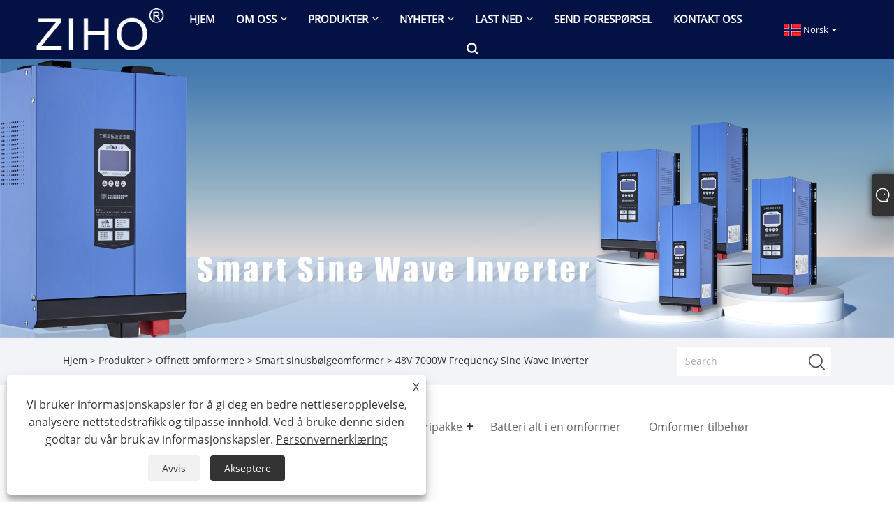

--- FILE ---
content_type: text/html; charset=utf-8
request_url: https://no.ziho-inverter.com/48v-7000w-frequency-sine-wave-inverter.html
body_size: 11481
content:

<!DOCTYPE html>
<html xmlns="https://www.w3.org/1999/xhtml" lang="no" >
<head>
    <meta http-equiv="Content-Type" content="text/html; charset=utf-8">
    <meta name="viewport" content="width=device-width, initial-scale=1, minimum-scale=1, maximum-scale=1">
    
<title>Kina 48V 7000W Frequency Sine Wave Inverter Leverandør, Produsent - Factory Direct Price - ZIHO Inverter</title>
<meta name="keywords" content="48V 7000W Frequency Sine Wave Inverter, Kina, produsent, leverandør, fabrikk, laget i Kina, tilpasset, engros" />
<meta name="description" content="ZIHO Inverter er den profesjonelle 48V 7000W Frequency Sine Wave Inverter-produsenten og leverandøren i Kina, vi har levert tilpasset 48V 7000W Frequency Sine Wave Inverter laget i Kina over hele verden. Ikke bare har vi vår egen fabrikk, men vi tilbyr også rimelige priser. Du kan engrosprodukter fra fabrikken vår. I tillegg leverer vi omformere og LiFePO4-batteripakker til mange selskaper over hele verden, fra store multinasjonale selskaper til små individuelle selskaper, som støtter OEM og ODM." />
<link rel="shortcut icon" href="/upload/7532/20240312150226743345.ico" type="image/x-icon" />
<!-- Google tag (gtag.js) -->
<script async src="https://www.googletagmanager.com/gtag/js?id=G-ZLXT6TGM6M"></script>
<script>
  window.dataLayer = window.dataLayer || [];
  function gtag(){dataLayer.push(arguments);}
  gtag('js', new Date());

  gtag('config', 'G-ZLXT6TGM6M');
</script>
<link rel="dns-prefetch" href="https://style.trade-cloud.com.cn" />
<link rel="dns-prefetch" href="https://i.trade-cloud.com.cn" />
    <meta name="robots" content="index,follow">
    <meta name="distribution" content="Global" />
    <meta name="googlebot" content="all" />
    <meta property="og:type" content="product" />
    <meta property="og:site_name" content="Foshan Fujisource Electronic Technology Co., Ltd.">
    <meta property="og:image" content="https://no.ziho-inverter.com/upload/7532/48v-7000w-frequency-sine-wave-inverter_718461.jpg" />
    <meta property="og:url" content="https://no.ziho-inverter.com/48v-7000w-frequency-sine-wave-inverter.html" />
    <meta property="og:title" content="48V 7000W Frequency Sine Wave Inverter" />
    <meta property="og:description" content="ZIHO Inverter er den profesjonelle 48V 7000W Frequency Sine Wave Inverter-produsenten og leverandøren i Kina, vi har levert tilpasset 48V 7000W Frequency Sine Wave Inverter laget i Kina over hele verden. Ikke bare har vi vår egen fabrikk, men vi tilbyr også rimelige priser. Du kan engrosprodukter fra fabrikken vår. I tillegg leverer vi omformere og LiFePO4-batteripakker til mange selskaper over hele verden, fra store multinasjonale selskaper til små individuelle selskaper, som støtter OEM og ODM." />
    
    <link href="https://no.ziho-inverter.com/48v-7000w-frequency-sine-wave-inverter.html" rel="canonical" />
    <link rel="alternate" hreflang="en"  href="https://www.ziho-inverter.com/48v-7000w-frequency-sine-wave-inverter.html"/>
<link rel="alternate" hreflang="es"  href="https://es.ziho-inverter.com/48v-7000w-frequency-sine-wave-inverter.html"/>
<link rel="alternate" hreflang="pt"  href="https://pt.ziho-inverter.com/48v-7000w-frequency-sine-wave-inverter.html"/>
<link rel="alternate" hreflang="ru"  href="https://ru.ziho-inverter.com/48v-7000w-frequency-sine-wave-inverter.html"/>
<link rel="alternate" hreflang="fr"  href="https://fr.ziho-inverter.com/48v-7000w-frequency-sine-wave-inverter.html"/>
<link rel="alternate" hreflang="ja"  href="https://ja.ziho-inverter.com/48v-7000w-frequency-sine-wave-inverter.html"/>
<link rel="alternate" hreflang="de"  href="https://de.ziho-inverter.com/48v-7000w-frequency-sine-wave-inverter.html"/>
<link rel="alternate" hreflang="vi"  href="https://vi.ziho-inverter.com/48v-7000w-frequency-sine-wave-inverter.html"/>
<link rel="alternate" hreflang="it"  href="https://it.ziho-inverter.com/48v-7000w-frequency-sine-wave-inverter.html"/>
<link rel="alternate" hreflang="nl"  href="https://nl.ziho-inverter.com/48v-7000w-frequency-sine-wave-inverter.html"/>
<link rel="alternate" hreflang="th"  href="https://th.ziho-inverter.com/48v-7000w-frequency-sine-wave-inverter.html"/>
<link rel="alternate" hreflang="pl"  href="https://pl.ziho-inverter.com/48v-7000w-frequency-sine-wave-inverter.html"/>
<link rel="alternate" hreflang="ko"  href="https://ko.ziho-inverter.com/48v-7000w-frequency-sine-wave-inverter.html"/>
<link rel="alternate" hreflang="sv"  href="https://sv.ziho-inverter.com/48v-7000w-frequency-sine-wave-inverter.html"/>
<link rel="alternate" hreflang="hu"  href="https://hu.ziho-inverter.com/48v-7000w-frequency-sine-wave-inverter.html"/>
<link rel="alternate" hreflang="ms"  href="https://ms.ziho-inverter.com/48v-7000w-frequency-sine-wave-inverter.html"/>
<link rel="alternate" hreflang="bn"  href="https://bn.ziho-inverter.com/48v-7000w-frequency-sine-wave-inverter.html"/>
<link rel="alternate" hreflang="da"  href="https://da.ziho-inverter.com/48v-7000w-frequency-sine-wave-inverter.html"/>
<link rel="alternate" hreflang="fi"  href="https://fi.ziho-inverter.com/48v-7000w-frequency-sine-wave-inverter.html"/>
<link rel="alternate" hreflang="hi"  href="https://hi.ziho-inverter.com/48v-7000w-frequency-sine-wave-inverter.html"/>
<link rel="alternate" hreflang="tl"  href="https://tl.ziho-inverter.com/48v-7000w-frequency-sine-wave-inverter.html"/>
<link rel="alternate" hreflang="tr"  href="https://tr.ziho-inverter.com/48v-7000w-frequency-sine-wave-inverter.html"/>
<link rel="alternate" hreflang="ga"  href="https://ga.ziho-inverter.com/48v-7000w-frequency-sine-wave-inverter.html"/>
<link rel="alternate" hreflang="ar"  href="https://ar.ziho-inverter.com/48v-7000w-frequency-sine-wave-inverter.html"/>
<link rel="alternate" hreflang="id"  href="https://id.ziho-inverter.com/48v-7000w-frequency-sine-wave-inverter.html"/>
<link rel="alternate" hreflang="no"  href="https://no.ziho-inverter.com/48v-7000w-frequency-sine-wave-inverter.html"/>
<link rel="alternate" hreflang="ur"  href="https://ur.ziho-inverter.com/48v-7000w-frequency-sine-wave-inverter.html"/>
<link rel="alternate" hreflang="cs"  href="https://cs.ziho-inverter.com/48v-7000w-frequency-sine-wave-inverter.html"/>
<link rel="alternate" hreflang="el"  href="https://el.ziho-inverter.com/48v-7000w-frequency-sine-wave-inverter.html"/>
<link rel="alternate" hreflang="uk"  href="https://uk.ziho-inverter.com/48v-7000w-frequency-sine-wave-inverter.html"/>
<link rel="alternate" hreflang="jv"  href="https://jw.ziho-inverter.com/48v-7000w-frequency-sine-wave-inverter.html"/>
<link rel="alternate" hreflang="fa"  href="https://fa.ziho-inverter.com/48v-7000w-frequency-sine-wave-inverter.html"/>
<link rel="alternate" hreflang="ta"  href="https://ta.ziho-inverter.com/48v-7000w-frequency-sine-wave-inverter.html"/>
<link rel="alternate" hreflang="te"  href="https://te.ziho-inverter.com/48v-7000w-frequency-sine-wave-inverter.html"/>
<link rel="alternate" hreflang="ne"  href="https://ne.ziho-inverter.com/48v-7000w-frequency-sine-wave-inverter.html"/>
<link rel="alternate" hreflang="my"  href="https://my.ziho-inverter.com/48v-7000w-frequency-sine-wave-inverter.html"/>
<link rel="alternate" hreflang="bg"  href="https://bg.ziho-inverter.com/48v-7000w-frequency-sine-wave-inverter.html"/>
<link rel="alternate" hreflang="lo"  href="https://lo.ziho-inverter.com/48v-7000w-frequency-sine-wave-inverter.html"/>
<link rel="alternate" hreflang="la"  href="https://la.ziho-inverter.com/48v-7000w-frequency-sine-wave-inverter.html"/>
<link rel="alternate" hreflang="kk"  href="https://kk.ziho-inverter.com/48v-7000w-frequency-sine-wave-inverter.html"/>
<link rel="alternate" hreflang="eu"  href="https://eu.ziho-inverter.com/48v-7000w-frequency-sine-wave-inverter.html"/>
<link rel="alternate" hreflang="az"  href="https://az.ziho-inverter.com/48v-7000w-frequency-sine-wave-inverter.html"/>
<link rel="alternate" hreflang="sk"  href="https://sk.ziho-inverter.com/48v-7000w-frequency-sine-wave-inverter.html"/>
<link rel="alternate" hreflang="mk"  href="https://mk.ziho-inverter.com/48v-7000w-frequency-sine-wave-inverter.html"/>
<link rel="alternate" hreflang="lt"  href="https://lt.ziho-inverter.com/48v-7000w-frequency-sine-wave-inverter.html"/>
<link rel="alternate" hreflang="et"  href="https://et.ziho-inverter.com/48v-7000w-frequency-sine-wave-inverter.html"/>
<link rel="alternate" hreflang="ro"  href="https://ro.ziho-inverter.com/48v-7000w-frequency-sine-wave-inverter.html"/>
<link rel="alternate" hreflang="sl"  href="https://sl.ziho-inverter.com/48v-7000w-frequency-sine-wave-inverter.html"/>
<link rel="alternate" hreflang="x-default" href="https://www.ziho-inverter.com/48v-7000w-frequency-sine-wave-inverter.html"/>

    <script type="application/ld+json">[
  {
    "@context": "https://schema.org/",
    "@type": "BreadcrumbList",
    "ItemListElement": [
      {
        "@type": "ListItem",
        "Name": "Hjem",
        "Position": 1,
        "Item": "https://no.ziho-inverter.com/"
      },
      {
        "@type": "ListItem",
        "Name": "Produkter",
        "Position": 2,
        "Item": "https://no.ziho-inverter.com/products.html"
      },
      {
        "@type": "ListItem",
        "Name": "Offnett omformere",
        "Position": 3,
        "Item": "https://no.ziho-inverter.com/off-grid-inverters"
      },
      {
        "@type": "ListItem",
        "Name": "Smart sinusbølgeomformer",
        "Position": 4,
        "Item": "https://no.ziho-inverter.com/smart-sine-wave-inverter"
      },
      {
        "@type": "ListItem",
        "Name": "48V 7000W Frequency Sine Wave Inverter",
        "Position": 5,
        "Item": "https://no.ziho-inverter.com/48v-7000w-frequency-sine-wave-inverter.html"
      }
    ]
  },
  {
    "@context": "http://schema.org",
    "@type": "Product",
    "@id": "https://no.ziho-inverter.com/48v-7000w-frequency-sine-wave-inverter.html",
    "Name": "48V 7000W Frequency Sine Wave Inverter",
    "Image": [
      "https://no.ziho-inverter.com/upload/7532/24v-5000w-frequency-sine-wave-inverter--1--1399948.jpg",
      "https://no.ziho-inverter.com/upload/7532/24v-5000w-frequency-sine-wave-inverter--2--277642.jpg"
    ],
    "Description": "ZIHO Inverter er den profesjonelle 48V 7000W Frequency Sine Wave Inverter-produsenten og leverandøren i Kina, vi har levert tilpasset 48V 7000W Frequency Sine Wave Inverter laget i Kina over hele verden. Ikke bare har vi vår egen fabrikk, men vi tilbyr også rimelige priser. Du kan engrosprodukter fra fabrikken vår. I tillegg leverer vi omformere og LiFePO4-batteripakker til mange selskaper over hele verden, fra store multinasjonale selskaper til små individuelle selskaper, som støtter OEM og ODM.",
    "Offers": {
      "@type": "AggregateOffer",
      "OfferCount": 1,
      "PriceCurrency": "USD",
      "LowPrice": 0.0,
      "HighPrice": 0.0,
      "Price": 0.0
    }
  }
]</script>
    <link type="text/css" rel="stylesheet" href="css/owl.carousel.min.css" />
    <link type="text/css" rel="stylesheet" href="css/owl.theme.default.min.css" />
    
<link rel="stylesheet" type="text/css" href="/Template/301/fonts/iconfont.css">
<link rel="stylesheet" type="text/css" href="/Template/301/default/css/style.css">
<link rel="stylesheet" type="text/css" href="/Template/301/css/mobile.css">
<link rel="stylesheet" type="text/css" href="/Template/301/default/css/im.css">
<link rel="stylesheet" type="text/css" href="/Template/301/css/links.css">
<link rel="stylesheet" type="text/css" href="/Template/301/default/css/font-awesome.min.css">
<link rel="stylesheet" type="text/css" href="/Template/301/css/language.css">


    <link type="text/css" rel="stylesheet" href="/Template/301/default/css/product.css" />
    <link rel="stylesheet" type="text/css" href="/Template/301/default/css/product_mobile.css">
    <link rel="stylesheet" type="text/css" href="/css/poorder.css">
    <link rel="stylesheet" type="text/css" href="/css/jm.css">
    <link href="/css/Z-main.css?t=V1" rel="stylesheet">
    <link href="/css/Z-style.css?t=V1" rel="stylesheet">
    <link href="/css/Z-theme.css?t=V1" rel="stylesheet">
    <script src="/Template/301/js/jquery.min.js"></script>
    <script type="text/javascript" src="/Template/301/js/Z-common1.js"></script>
    <script type="text/javascript" src="/Template/301/js/Z-owl.carousel.js"></script>
    <script type="text/javascript" src="/Template/301/js/cloud-zoom.1.0.3.js"></script>
    <script type="text/javascript" src="/js/book.js?v=1"></script>
    <link type="text/css" rel="stylesheet" href="/css/inside.css" />
</head>
<body>
    <div class="container">
        
<!-- web_head start -->
<header class="index_web_head web_head">
    <div class="layout">
        <div class="head_left">
            <figure class="logo">
                <a class="logo_img" href="/">
                    <img src="/upload/7532/20240223111431381162.png" alt="Foshan Fujisource Electronic Technology Co., Ltd."></a>
            </figure>
        </div>
        <nav class="nav_wrap">
            <ul class="head_nav">
                <li><a href="/" title="Hjem"><em>Hjem</em></a></li><li><a href="/about.html" title="Om oss"><em>Om oss</em></a><ul><li><a title="Om oss" href="/about.html"><em>Om oss</em></a></li><li><a title="Søknad" href="/about-178.html"><em>Søknad</em></a></li><li><a title="Sertifikat" href="/about-179.html"><em>Sertifikat</em></a></li><li><a title="Utstyr" href="/about-180.html"><em>Utstyr</em></a></li><li><a title="Service" href="/about-181.html"><em>Service</em></a></li><li><a title="FAQ" href="/about-182.html"><em>FAQ</em></a></li></ul></li><li><a href="/products.html" title="Produkter"><em>Produkter</em></a><ul><li><a title="Offnett omformere" href="/off-grid-inverters"><em>Offnett omformere</em></a><ul><li><a title="Smart sinusbølgeomformer" href="/smart-sine-wave-inverter"><em>Smart sinusbølgeomformer</em></a></li><li><a title="Solar inverter" href="/solar-inverter"><em>Solar inverter</em></a></li><li><a title="RV inverter" href="/rv-inverter"><em>RV inverter</em></a></li><li><a title="Høyfrekvens alt i en omformerlader" href="/high-frequency-all-in-one-inverter-charger"><em>Høyfrekvens alt i en omformerlader</em></a></li><li><a title="Industriell frekvensomformer" href="/industrial-frequency-inverter"><em>Industriell frekvensomformer</em></a></li></ul></li><li><a title="Litiumjern fosfatbatteripakke" href="/lithium-iron-phosphate-battery-pack"><em>Litiumjern fosfatbatteripakke</em></a><ul><li><a title="Solar LiFePO4 batteripakke" href="/solar-lifepo4-battery-pack"><em>Solar LiFePO4 batteripakke</em></a></li><li><a title="PV energilagring LiFePO4 batteripakke" href="/pv-energy-storage-lifepo4-battery-pack"><em>PV energilagring LiFePO4 batteripakke</em></a></li></ul></li><li><a title="Batteri alt i en omformer" href="/battery-all-in-one-inverter"><em>Batteri alt i en omformer</em></a></li><li><a title="Omformer tilbehør" href="/inverter-accessories"><em>Omformer tilbehør</em></a></li><li><a title="Tilpassede tjenester" href="/customized-services"><em>Tilpassede tjenester</em></a></li></ul></li><li><a href="/news.html" title="Nyheter"><em>Nyheter</em></a><ul><li><a title="Bedriftsnyheter" href="/news-27.html"><em>Bedriftsnyheter</em></a></li><li><a title="Bransjenyheter" href="/news-28.html"><em>Bransjenyheter</em></a></li></ul></li><li><a href="/download.html" title="Last ned"><em>Last ned</em></a><ul><li><a title="Smart sinusbølgeomformer" href="/download-14.html"><em>Smart sinusbølgeomformer</em></a></li></ul></li><li><a href="/message.html" title="Send forespørsel"><em>Send forespørsel</em></a></li><li><a href="/contact.html" title="Kontakt oss"><em>Kontakt oss</em></a></li>
            </ul>
            <b id="btn-search" class="btn--search"></b>
        </nav>
        <div class="head_right">
            <div class="change-language ensemble">
                <div class="change-language-title medium-title">
                    <div class="language-flag language-flag-no"><a title="Norsk‎" href="javascript:;"><b class="country-flag"></b><span>Norsk‎</span> </a></div>
                </div>
                <div class="change-language-cont sub-content"></div>
            </div>
        </div>
        <ul class="prisna-wp-translate-seo" id="prisna-translator-seo">
            <li class="language-flag language-flag-en"><a title="English" href="https://www.ziho-inverter.com"><b class="country-flag"></b><span>English</span></a></li><li class="language-flag language-flag-es"><a title="Español" href="//es.ziho-inverter.com"><b class="country-flag"></b><span>Español</span></a></li><li class="language-flag language-flag-pt"><a title="Português" href="//pt.ziho-inverter.com"><b class="country-flag"></b><span>Português</span></a></li><li class="language-flag language-flag-ru"><a title="русский" href="//ru.ziho-inverter.com"><b class="country-flag"></b><span>русский</span></a></li><li class="language-flag language-flag-fr"><a title="Français" href="//fr.ziho-inverter.com"><b class="country-flag"></b><span>Français</span></a></li><li class="language-flag language-flag-ja"><a title="日本語" href="//ja.ziho-inverter.com"><b class="country-flag"></b><span>日本語</span></a></li><li class="language-flag language-flag-de"><a title="Deutsch" href="//de.ziho-inverter.com"><b class="country-flag"></b><span>Deutsch</span></a></li><li class="language-flag language-flag-vi"><a title="tiếng Việt" href="//vi.ziho-inverter.com"><b class="country-flag"></b><span>tiếng Việt</span></a></li><li class="language-flag language-flag-it"><a title="Italiano" href="//it.ziho-inverter.com"><b class="country-flag"></b><span>Italiano</span></a></li><li class="language-flag language-flag-nl"><a title="Nederlands" href="//nl.ziho-inverter.com"><b class="country-flag"></b><span>Nederlands</span></a></li><li class="language-flag language-flag-th"><a title="ภาษาไทย" href="//th.ziho-inverter.com"><b class="country-flag"></b><span>ภาษาไทย</span></a></li><li class="language-flag language-flag-pl"><a title="Polski" href="//pl.ziho-inverter.com"><b class="country-flag"></b><span>Polski</span></a></li><li class="language-flag language-flag-ko"><a title="한국어" href="//ko.ziho-inverter.com"><b class="country-flag"></b><span>한국어</span></a></li><li class="language-flag language-flag-sv"><a title="Svenska" href="//sv.ziho-inverter.com"><b class="country-flag"></b><span>Svenska</span></a></li><li class="language-flag language-flag-hu"><a title="magyar" href="//hu.ziho-inverter.com"><b class="country-flag"></b><span>magyar</span></a></li><li class="language-flag language-flag-ms"><a title="Malay" href="//ms.ziho-inverter.com"><b class="country-flag"></b><span>Malay</span></a></li><li class="language-flag language-flag-bn"><a title="বাংলা ভাষার" href="//bn.ziho-inverter.com"><b class="country-flag"></b><span>বাংলা ভাষার</span></a></li><li class="language-flag language-flag-da"><a title="Dansk" href="//da.ziho-inverter.com"><b class="country-flag"></b><span>Dansk</span></a></li><li class="language-flag language-flag-fi"><a title="Suomi" href="//fi.ziho-inverter.com"><b class="country-flag"></b><span>Suomi</span></a></li><li class="language-flag language-flag-hi"><a title="हिन्दी" href="//hi.ziho-inverter.com"><b class="country-flag"></b><span>हिन्दी</span></a></li><li class="language-flag language-flag-tl"><a title="Pilipino" href="//tl.ziho-inverter.com"><b class="country-flag"></b><span>Pilipino</span></a></li><li class="language-flag language-flag-tr"><a title="Türkçe" href="//tr.ziho-inverter.com"><b class="country-flag"></b><span>Türkçe</span></a></li><li class="language-flag language-flag-ga"><a title="Gaeilge" href="//ga.ziho-inverter.com"><b class="country-flag"></b><span>Gaeilge</span></a></li><li class="language-flag language-flag-ar"><a title="العربية" href="//ar.ziho-inverter.com"><b class="country-flag"></b><span>العربية</span></a></li><li class="language-flag language-flag-id"><a title="Indonesia" href="//id.ziho-inverter.com"><b class="country-flag"></b><span>Indonesia</span></a></li><li class="language-flag language-flag-no"><a title="Norsk‎" href="//no.ziho-inverter.com"><b class="country-flag"></b><span>Norsk‎</span></a></li><li class="language-flag language-flag-ur"><a title="تمل" href="//ur.ziho-inverter.com"><b class="country-flag"></b><span>تمل</span></a></li><li class="language-flag language-flag-cs"><a title="český" href="//cs.ziho-inverter.com"><b class="country-flag"></b><span>český</span></a></li><li class="language-flag language-flag-el"><a title="ελληνικά" href="//el.ziho-inverter.com"><b class="country-flag"></b><span>ελληνικά</span></a></li><li class="language-flag language-flag-uk"><a title="український" href="//uk.ziho-inverter.com"><b class="country-flag"></b><span>український</span></a></li><li class="language-flag language-flag-jw"><a title="Javanese" href="//jw.ziho-inverter.com"><b class="country-flag"></b><span>Javanese</span></a></li><li class="language-flag language-flag-fa"><a title="فارسی" href="//fa.ziho-inverter.com"><b class="country-flag"></b><span>فارسی</span></a></li><li class="language-flag language-flag-ta"><a title="தமிழ்" href="//ta.ziho-inverter.com"><b class="country-flag"></b><span>தமிழ்</span></a></li><li class="language-flag language-flag-te"><a title="తెలుగు" href="//te.ziho-inverter.com"><b class="country-flag"></b><span>తెలుగు</span></a></li><li class="language-flag language-flag-ne"><a title="नेपाली" href="//ne.ziho-inverter.com"><b class="country-flag"></b><span>नेपाली</span></a></li><li class="language-flag language-flag-my"><a title="Burmese" href="//my.ziho-inverter.com"><b class="country-flag"></b><span>Burmese</span></a></li><li class="language-flag language-flag-bg"><a title="български" href="//bg.ziho-inverter.com"><b class="country-flag"></b><span>български</span></a></li><li class="language-flag language-flag-lo"><a title="ລາວ" href="//lo.ziho-inverter.com"><b class="country-flag"></b><span>ລາວ</span></a></li><li class="language-flag language-flag-la"><a title="Latine" href="//la.ziho-inverter.com"><b class="country-flag"></b><span>Latine</span></a></li><li class="language-flag language-flag-kk"><a title="Қазақша" href="//kk.ziho-inverter.com"><b class="country-flag"></b><span>Қазақша</span></a></li><li class="language-flag language-flag-eu"><a title="Euskal" href="//eu.ziho-inverter.com"><b class="country-flag"></b><span>Euskal</span></a></li><li class="language-flag language-flag-az"><a title="Azərbaycan" href="//az.ziho-inverter.com"><b class="country-flag"></b><span>Azərbaycan</span></a></li><li class="language-flag language-flag-sk"><a title="Slovenský jazyk" href="//sk.ziho-inverter.com"><b class="country-flag"></b><span>Slovenský jazyk</span></a></li><li class="language-flag language-flag-mk"><a title="Македонски" href="//mk.ziho-inverter.com"><b class="country-flag"></b><span>Македонски</span></a></li><li class="language-flag language-flag-lt"><a title="Lietuvos" href="//lt.ziho-inverter.com"><b class="country-flag"></b><span>Lietuvos</span></a></li><li class="language-flag language-flag-et"><a title="Eesti Keel" href="//et.ziho-inverter.com"><b class="country-flag"></b><span>Eesti Keel</span></a></li><li class="language-flag language-flag-ro"><a title="Română" href="//ro.ziho-inverter.com"><b class="country-flag"></b><span>Română</span></a></li><li class="language-flag language-flag-sl"><a title="Slovenski" href="//sl.ziho-inverter.com"><b class="country-flag"></b><span>Slovenski</span></a></li>
        </ul>
    </div>
</header>
<!--// web_head end -->

        <div class="banner page-banner" id="body">
            <div class="page-bannertxt">
                
            </div>
            <img src="/upload/7532/2024062415334548010.jpg" />
        </div>
        <div class="location">
            <div class="layout">
                <div class="position"><span><a class="home" href="/"> <i class="icon-home">Hjem</i></a></span> <span>></span> <a href="/products.html">Produkter</a>  > <a href="/off-grid-inverters">Offnett omformere</a> > <a href="/smart-sine-wave-inverter">Smart sinusbølgeomformer</a> > 48V 7000W Frequency Sine Wave Inverter </div>
                <form class="left-search" action="/products.html" method="get">
                    <input class="search-t" name="search" placeholder="Search" />
                    <input class="search-b" type="submit" value="" />
                </form>
            </div>
        </div>
        
<div class="pro-nav">
    <div class="pro-cat">
        <div class="layout">
            <div class="container-pro-navbar">
                <ul>
                    <li><a href="/products.html"><p>Alle produkter</p></a><b style="display:none;"></b></li><li class="navbar-active"><a href="/off-grid-inverters"><p class="navbar-active">Offnett omformere</p></a><b></b></li><li><a href="/lithium-iron-phosphate-battery-pack"><p>Litiumjern fosfatbatteripakke</p></a><b></b></li><li><a href="/battery-all-in-one-inverter"><p>Batteri alt i en omformer</p></a><b style="display:none;"></b></li><li><a href="/inverter-accessories"><p>Omformer tilbehør</p></a><b style="display:none;"></b></li><li><a href="/customized-services"><p>Tilpassede tjenester</p></a><b style="display:none;"></b></li>
                </ul>
            </div>
        </div>
    </div>
    <div class="pro-cat-two">
        <div class="layout">
            <div class="product-submenu">
                <ul></ul><ul class="on"><li class="cur"><a href="/smart-sine-wave-inverter">Smart sinusbølgeomformer</a></li><li><a href="/solar-inverter">Solar inverter</a></li><li><a href="/rv-inverter">RV inverter</a></li><li><a href="/high-frequency-all-in-one-inverter-charger">Høyfrekvens alt i en omformerlader</a></li><li><a href="/industrial-frequency-inverter">Industriell frekvensomformer</a></li></ul><ul><li><a href="/solar-lifepo4-battery-pack">Solar LiFePO4 batteripakke</a></li><li><a href="/pv-energy-storage-lifepo4-battery-pack">PV energilagring LiFePO4 batteripakke</a></li></ul><ul></ul><ul></ul><ul></ul>
            </div>
        </div>
    </div>
</div>
<script language="javascript">
    $(".container-pro-navbar ul li b").click(function () {
        var nowid = $(".container-pro-navbar ul li b").index(this);
        $(".container-pro-navbar ul li").removeClass("navbar-active");
        $(".container-pro-navbar ul li:eq(" + nowid + ")").addClass("navbar-active");
        $(".pro-cat-two .layout .product-submenu ul").removeClass("on");
        $(".pro-cat-two .layout .product-submenu ul:eq(" + nowid + ")").addClass("on");
    })
</script>

        <div class="block nproductshow">
            <div class="layout">
                <div class="layout-mobile">
                    <div class="product-right">
                        <div class="shown_products_a">
                            <div class="shown_products_a_left" style="border: none;">
                                <section>



                                    <section class="product-intro" style="">
                                        <div class="product-view">
                                            <div class="product-image">
                                                <a class="cloud-zoom" id="zoom1" data-zoom="adjustX:0, adjustY:0" href="/upload/7532/24v-5000w-frequency-sine-wave-inverter--1--1399948.jpg" title="48V 7000W Frequency Sine Wave Inverter" ><img src="/upload/7532/24v-5000w-frequency-sine-wave-inverter--1--1399948.jpg" itemprop="image" title="48V 7000W Frequency Sine Wave Inverter" alt="48V 7000W Frequency Sine Wave Inverter" style="width: 100%" /></a>
                                            </div>
                                            <div class="image-additional">
                                                <ul>
                                                    <li  class="swiper-slide image-item current"><a class="cloud-zoom-gallery item" href="/upload/7532/24v-5000w-frequency-sine-wave-inverter--1--1399948.jpg"  title="48V 7000W Frequency Sine Wave Inverter" data-zoom="useZoom:zoom1, smallImage:/upload/7532/24v-5000w-frequency-sine-wave-inverter--1--1399948.jpg"><img src="/upload/7532/24v-5000w-frequency-sine-wave-inverter--1--1399948.jpg" alt="48V 7000W Frequency Sine Wave Inverter" /><img src="/upload/7532/24v-5000w-frequency-sine-wave-inverter--1--1399948.jpg" alt="48V 7000W Frequency Sine Wave Inverter" class="popup"  title="48V 7000W Frequency Sine Wave Inverter" /></a></li><li  class="swiper-slide image-item"><a class="cloud-zoom-gallery item" href="/upload/7532/24v-5000w-frequency-sine-wave-inverter--2--277642.jpg"  title="48V 7000W Frequency Sine Wave Inverter" data-zoom="useZoom:zoom1, smallImage:/upload/7532/24v-5000w-frequency-sine-wave-inverter--2--277642.jpg"><img src="/upload/7532/24v-5000w-frequency-sine-wave-inverter--2--277642.jpg" alt="48V 7000W Frequency Sine Wave Inverter" /><img src="/upload/7532/24v-5000w-frequency-sine-wave-inverter--2--277642.jpg" alt="48V 7000W Frequency Sine Wave Inverter" class="popup"  title="48V 7000W Frequency Sine Wave Inverter" /></a></li>
                                                </ul>

                                            </div>

                                        </div>
                                        <script>nico_cloud_zoom();</script>
                                    </section>


                                    
                                </section>
                            </div>
                            <div class="shown_products_a_right">
                                <div class="shown_products_a_right-t">
                                    <h1>48V 7000W Frequency Sine Wave Inverter</h1>
                                    
                                    
                                    <div class="p-short">ZIHO® Kina kan stolt skryte av over et tiår med erfaring som spesialiserer seg på forskning, utvikling og produksjon av industrielle sinusformede frekvensomformere. Flaggskipsproduktet vårt, 48V 7000W Frequency Sine Wave Inverter, skiller seg ut for sine høyeffektegenskaper, og tilbyr stabilitet, økt ladestrøm på opptil 50A, redusert luftforbruk til 21-26W og en kompakt størrelse. Vi prioriterer kundetilfredshet og garantere pålitelig ettersalgsservice, noe som sikrer trygghet. Våre produkter er ikke bare teknologisk avanserte, men også kostnadseffektive, og gir eksepsjonell verdi for investeringen din.</div><div class="p-model">Modell:FSY-Smart70204</div><h4><a href="#send">Send forespørsel</a></h4>
                                    
                                </div>
                                <div class="Ylink">
                                    <ul>
                                        
                                    </ul>
                                </div>
                                <div style="height: 20px; overflow: hidden; float: left; width: 100%;"></div>
                                <div class="a2a_kit a2a_kit_size_32 a2a_default_style">
                                    <a class="a2a_dd" href="https://www.addtoany.com/share"></a>
                                    <a class="a2a_button_facebook"></a>
                                    <a class="a2a_button_twitter"></a>
                                    <a class="a2a_button_pinterest"></a>
                                    <a class="a2a_button_linkedin"></a>
                                </div>
                                <script async src="https://static.addtoany.com/menu/page.js"></script>
                            </div>
                        </div>
                        <div class="shown_products_b">
                            <div class="shown_products_b_a">
                                <div class="op">
                                    <div class="descr">produktbeskrivelse</div>
                                </div>
                                <div class="opt">
                                    <div id="Descrip">
                                        <p>FSY-Smart70204 48V 7000W Sine Wave Inverter Flere beskyttelsesfunksjoner som kortslutning, overbelastning, over/underspenning og overoppheting. Høystrømslading med nettstrøm, sanntidsvisning av ladestrøm, konverteringshastighet i millisekunder, UPS-funksjon. Utgang 210V-240V/105V-120V justerbar, stabil utgangsspenning. Kan brukes til: klimaanlegg, induksjonskomfyr, skjæremaskin, bilvask, vannpumpe, iskremmaskin, ren elbil, 7000W resistiv belastning, 2500W motor og så videre.</p>
<p>
	<br />
</p>
<table border="1" width="100%" style="border-collapse:collapse;">
	<tbody>
		<tr>
			<td>Maskinmodell</td>
			<td colspan="2">FSY-Smart70204</td>
		</tr>
		<tr class="bg">
			<td colspan="3">Inndata</td>
		</tr>
		<tr>
			<td>Utility Volt</td>
			<td>220V</td>
			<td>110V</td>
		</tr>
		<tr>
			<td>Utility Range</td>
			<td>170-260VAC</td>
			<td>85-130VAC</td>
		</tr>
		<tr>
			<td>Frekvens</td>
			<td colspan="2">50/60HZ</td>
		</tr>
		<tr class="bg">
			<td colspan="3">Uttak</td>
		</tr>
		<tr>
			<td>Watt</td>
			<td colspan="2">7000W</td>
		</tr>
		<tr>
			<td>Volt</td>
			<td>220V±5 %</td>
			<td>110v±5 %</td>
		</tr>
		<tr>
			<td>Frekvens</td>
			<td colspan="2">50/60HZ</td>
		</tr>
		<tr>
			<td>Bølgeform</td>
			<td colspan="2">Ren sinusbølge</td>
		</tr>
		<tr>
			<td>Konverteringstid (AC til DC)</td>
			<td colspan="2"><8 ms</td>
		</tr>
		<tr>
			<td>Konverteringstid (DC til AC)</td>
			<td colspan="2"><8 ms</td>
		</tr>
		<tr>
			<td>Utgangsspenningsregulering</td>
			<td>210V-240V</td>
			<td>105V-120V</td>
		</tr>
		<tr>
			<td>Bypass-modus</td>
			<td colspan="2">Ha</td>
		</tr>
		<tr>
			<td>Energisparemodus</td>
			<td colspan="2">Ha</td>
		</tr>
		<tr>
			<td>Effektivitet</td>
			<td colspan="2">≥85 %</td>
		</tr>
		<tr class="bg">
			<td colspan="3">Beskytte</td>
		</tr>
		<tr>
			<td>Inndatabeskyttelse</td>
			<td colspan="2">Overstrøm Protector</td>
		</tr>
		<tr>
			<td>Utgangsbeskyttelse</td>
			<td colspan="2">CPU-beskyttelse</td>
		</tr>
		<tr class="bg">
			<td colspan="3">Batteri (selges separat)</td>
		</tr>
		<tr>
			<td>Batteritype</td>
			<td colspan="2">Blysyre/gel/litiumjernfosfat/litium ternært batteri/tilpasset</td>
		</tr>
		<tr>
			<td>Lademetode</td>
			<td colspan="2">Tre-trinns flytelading/konstant strøm og trykk</td>
		</tr>
		<tr>
			<td>Ladespenning</td>
			<td colspan="2">Tre-trinns flytende lading: vanlig 56,8V, flytende lading 55,2V, konstant strøm og konstant spenning 58V</td>
		</tr>
		<tr>
			<td>Ladestrøm</td>
			<td colspan="2">0-50A</td>
		</tr>
		<tr class="bg">
			<td colspan="3">lastbarhet</td>
		</tr>
		<tr>
			<td>Resistive belastninger</td>
			<td colspan="2">Under 7000W</td>
		</tr>
		<tr>
			<td>Induktive laster</td>
			<td colspan="2">Under 2500W</td>
		</tr>
		<tr class="bg">
			<td colspan="3">Alarm</td>
		</tr>
		<tr>
			<td>Lavtrykksalarm</td>
			<td colspan="2">Hørbar alarm - 5 sekunders pip</td>
		</tr>
		<tr>
			<td>Overbelastningsalarm</td>
			<td colspan="2">Hørbar alarm - Kontinuerlig pip</td>
		</tr>
		<tr>
			<td>Feilalarm</td>
			<td colspan="2">Hørbar alarm - Kontinuerlig pip</td>
		</tr>
		<tr class="bg">
			<td colspan="3">Innstilling</td>
		</tr>
		<tr>
			<td>Temp</td>
			<td colspan="2">0-40 ℃</td>
		</tr>
		<tr>
			<td>Fuktighet</td>
			<td colspan="2">0-90 % Ikke-kondenserende</td>
		</tr>
		<tr>
			<td>Bråk</td>
			<td colspan="2"><60dB</td>
		</tr>
		<tr class="bg">
			<td colspan="3">Størrelser</td>
		</tr>
		<tr>
			<td>Produktstørrelse L*B*H cm</td>
			<td colspan="2">66*22*19</td>
		</tr>
		<tr>
			<td>Pakkestørrelse L*B*H cm</td>
			<td colspan="2">75*27*27</td>
		</tr>
		<tr>
			<td>Inverter vekt KG</td>
			<td colspan="2">
				34
			</td>
		</tr>
	</tbody>
</table>
<p>
	<br />
</p>
<p>
	<strong>Produktegenskaper og bruksområder for 48V 7000W industriell frekvens sinusbølgeomformer</strong> 
</p>
<p>48V 7000W Frequency Sine Wave Inverter, Med ulike beskyttelsesfunksjoner som kortslutning, overbelastning, over/underspenning, overtemperatur osv. Høystrømslading ved bruk av nettstrøm, sanntidsvisning av størrelsen på ladestrømmen, konverteringshastighet på millisekunder, med UPS-funksjon.Kan ta: vannkoker, riskoker, kjøleskap, datamaskin, presisjonsinstrumenter, 7000W resistiv belastning, 2500W motor, etc.</p>
<p>
	<br />
</p>
<p>
	<strong>Produktdetaljer for 48V 7000W Sine Wave Inverter</strong> 
</p>
<div class="xq">
	<div>
		<p>Front</p>
<img src="https://i.trade-cloud.com.cn/upload/7532/image/20240229/24v4000w-frequency-sine-wave-inverter1_15700.jpg" alt="" /> 
	</div>
	<div>
		<p>Bakside</p>
<img src="https://i.trade-cloud.com.cn/upload/7532/image/20240229/24v4000w-frequency-sine-wave-inverter2_136485.jpg" alt="" /> 
	</div>
</div>
<p>
	<br />
</p>
<p>
	<strong>Produktdetaljer Vis</strong> 
</p>
<p>Enkel å forstå og betjene med et øyeblikk</p>
<p style="text-align:center;margin:15px 0;">
	<img src="https://i.trade-cloud.com.cn/upload/7532/image/20240229/24v4000w-frequency-sine-wave-inverter3_936683.jpg" alt="" /> 
</p>
<div class="xq" style="max-width:950px;margin:auto;width:100%;">
	<div>
		<img src="https://i.trade-cloud.com.cn/upload/7532/image/20240227/12v1000w-frequency-sine-wave-inverter5_187409.jpg" alt="" /> 
	</div>
	<div>
		<img style="display:inline-block;width:auto;" src="https://i.trade-cloud.com.cn/upload/7532/image/20240227/12v1000w-frequency-sine-wave-inverter6_745580.jpg" alt="" />Kan snu siden for å se tilstanden til maskinen.Vekselretteren kan stilles inn av brukeren.Trykk "Return" og "Bekreft" samtidig for å få tilgang til innstillinger som innstilling av batteritype, ladestrøm, driftsmodus, inngang/ utgang, alarmbryter, strømutkoblingsspenning, bakgrunnsbelysningsbryter og kinesisk/engelsk kobling.</div>
</div>
<p>
	<br />
</p>
<p>
	<br />
</p>
<style>
.xq{ display:flex;flex-wrap:wrap;justify-content:space-between;align-items: center;}
.xq div{ width:49%;margin:0.8% 0;}
.xq div img{ margin-bottom:0 !important; margin-top:0 !important; max-width:500px; margin-left:auto; margin-right:auto; display:block;}
.xq div p{ text-align:center; text-transform:capitalize; font-size:16px; line-height:2;}
@media screen and (max-width: 1050px){
.xq div img{ max-width:none; width:100%;}
	}
@media screen and (max-width: 768px){
.xq div{ width:100%;}
.xq div img{ max-width:none; width:100%;}
	}
</style><div class="productsTags"> Hot Tags: 48V 7000W Frequency Sine Wave Inverter, Kina, produsent, leverandør, fabrikk, laget i Kina, tilpasset, engros</div>
                                    </div>
                                </div>
                            </div>
                            <div class="shown_products_b_a" style="display:none;">
                                <div class="op">
                                    <div class="descr">Produkttag</div>
                                </div>
                                <div class="opt" id="proabout">
                                    
                                </div>
                            </div>
                            <div class="shown_products_b_a">
                                <div class="op" style="">
                                    <div class="descr">Relatert kategori</div>
                                </div>
                                <div class="opt" style="">
                                    <h3><a href="/smart-sine-wave-inverter" title="Smart sinusbølgeomformer">Smart sinusbølgeomformer</a></h3><h3><a href="/solar-inverter" title="Solar inverter">Solar inverter</a></h3><h3><a href="/rv-inverter" title="RV inverter">RV inverter</a></h3><h3><a href="/high-frequency-all-in-one-inverter-charger" title="Høyfrekvens alt i en omformerlader">Høyfrekvens alt i en omformerlader</a></h3><h3><a href="/industrial-frequency-inverter" title="Industriell frekvensomformer">Industriell frekvensomformer</a></h3>
                                </div>
                                <div id="send" class="opt">
                                    <div class="op">
                                        <div class="descr">Send forespørsel</div>
                                    </div>
                                    <div class="opt_pt">Gi gjerne din forespørsel i skjemaet nedenfor. Vi svarer deg innen 24 timer. </div>
                                    <form class="form" id="ContactForm" data-proid="807">
                                        <div class="plane-body">
                                            <div class="form-group" id="form-group-6">
                                                <input class="form-control" id="contact_subject" name="subject" required placeholder="Emne*" readonly value="48V 7000W Frequency Sine Wave Inverter" maxlength="150" type="text">
                                            </div>
                                            <div class="form-group" id="form-group-6">
                                                <input class="form-control" id="contact_company" name="company" maxlength="150" placeholder="Selskap" type="text">
                                            </div>
                                            <div class="form-group" id="form-group-6">
                                                <input class="form-control" id="contact_email" name="Email" maxlength="100" required placeholder="E-post*" type="email">
                                            </div>
                                            <div class="form-group" id="form-group-11">
                                                <input class="form-control" id="contact_name" maxlength="45" name="name" required placeholder="Navn*" type="text">
                                            </div>
                                            <div class="form-group" id="form-group-12">
                                                <input class="form-control" id="contact_tel" maxlength="45" name="tel" placeholder="Tlf / Hva skjer" type="text">
                                            </div>
                                            <div class="form-group" id="form-group-14">
                                                <textarea class="form-control" name="content" id="contact_content" placeholder="Innhold*" required></textarea>
                                            </div>
                                            <div class="form-group" id="form-group-4">
                                                <button id="submit" class="btn btn-submit" type="submit">sende inn</button>
                                            </div>
                                        </div>
                                    </form>
                                    <script>
                                        ContactForm.addEventListener("submit", (e) => {
                                            e.preventDefault();

                                            const button = $("#submit");

                                            button.attr("disabled", true);

                                            var ProID, Subject, Company, Email, Name, Tel, Content;
                                            ProID = $("#ContactForm").attr("data-proid").trim();
                                            Subject = $("input#contact_subject").val().trim();
                                            Company = $("input#contact_company").val().trim();
                                            Name = $("input#contact_name").val().trim();
                                            Email = $("input#contact_email").val().trim();
                                            Tel = $("input#contact_tel").val().trim();
                                            Content = $("#contact_content").val();

                                            button.html("Please Wait...");

                                            var url = window.location.pathname;
                                            $.ajax({
                                                type: "POST",
                                                url: "/AjaxData.ashx",
                                                data: "Action=AddBook&ProID=" + encodeURIComponent(ProID) + "&Title=" + encodeURIComponent(Subject) + "&Company=" + encodeURIComponent(Company) + "&Email=" + encodeURIComponent(Email)
                                                    + "&Name=" + encodeURIComponent(Name) + "&Url=" + encodeURIComponent(url) + "&Tel=" + encodeURIComponent(Tel) + "&Content=" + encodeURIComponent(Content),
                                                success: function (ret) {
                                                    if (ret == "200") {
                                                        window.location.href = "/thank.html";
                                                    }
                                                    else {
                                                        alert(ret);
                                                        button.html("sende inn");
                                                        button.attr("disabled", false);
                                                    }
                                                },
                                                error: function (XMLHttpRequest, textStatus, errorThrown) {
                                                    alert("Erro"); button.html("sende inn"); button.attr("disabled", false);
                                                }
                                            });
                                        });
                                    </script>
                                </div>
                            </div>
                        </div>
                        <div class="shown_products_b_a" style="">
                            <div class="op">
                                <div class="descr">Relaterte produkter</div>
                            </div>
                            <div class="opt" id="AboutPro">
                                <h3><a href="/24v4kw-8kw-power-frequency-sine-wave-inverter.html" class="proli1" title="24V4KW-8KW kraftfrekvens sinusbølgeomformer"><img src="/upload/7532/24v4kw-8kw-power-frequency-sine-wave-inverter_73867.jpg" alt="24V4KW-8KW kraftfrekvens sinusbølgeomformer" title="24V4KW-8KW kraftfrekvens sinusbølgeomformer" onerror="this.src='https://i.trade-cloud.com.cn/images/noimage.gif'" /></a><a href="/24v4kw-8kw-power-frequency-sine-wave-inverter.html" class="proli2" title="24V4KW-8KW kraftfrekvens sinusbølgeomformer">24V4KW-8KW kraftfrekvens sinusbølgeomformer</a></h3><h3><a href="/48v4kw-8kw-power-frequency-sine-wave-inverter.html" class="proli1" title="48V4KW-8KW kraftfrekvens sinusbølgeomformer"><img src="/upload/7532/48v4kw-8kw-power-frequency-sine-wave-inverter_848923.jpg" alt="48V4KW-8KW kraftfrekvens sinusbølgeomformer" title="48V4KW-8KW kraftfrekvens sinusbølgeomformer" onerror="this.src='https://i.trade-cloud.com.cn/images/noimage.gif'" /></a><a href="/48v4kw-8kw-power-frequency-sine-wave-inverter.html" class="proli2" title="48V4KW-8KW kraftfrekvens sinusbølgeomformer">48V4KW-8KW kraftfrekvens sinusbølgeomformer</a></h3><h3><a href="/12v-24v-48v1kw-3kw-power-frequency-sine-wave-inverter.html" class="proli1" title="12V 24V 48V1KW-3KW kraftfrekvens sinusbølgeomformer"><img src="/upload/7532/12v-24v-48v1kw-3kw-power-frequency-sine-wave-inverter_216659.jpg" alt="12V 24V 48V1KW-3KW kraftfrekvens sinusbølgeomformer" title="12V 24V 48V1KW-3KW kraftfrekvens sinusbølgeomformer" onerror="this.src='https://i.trade-cloud.com.cn/images/noimage.gif'" /></a><a href="/12v-24v-48v1kw-3kw-power-frequency-sine-wave-inverter.html" class="proli2" title="12V 24V 48V1KW-3KW kraftfrekvens sinusbølgeomformer">12V 24V 48V1KW-3KW kraftfrekvens sinusbølgeomformer</a></h3><h3><a href="/48v-8000w-frequency-sine-wave-inverter.html" class="proli1" title="48V 8000W Frequency Sine Wave Inverter"><img src="/upload/7532/48v-8000w-frequency-sine-wave-inverter_682473.jpg" alt="48V 8000W Frequency Sine Wave Inverter" title="48V 8000W Frequency Sine Wave Inverter" onerror="this.src='https://i.trade-cloud.com.cn/images/noimage.gif'" /></a><a href="/48v-8000w-frequency-sine-wave-inverter.html" class="proli2" title="48V 8000W Frequency Sine Wave Inverter">48V 8000W Frequency Sine Wave Inverter</a></h3><h3><a href="/48v-6000w-frequency-sine-wave-inverter.html" class="proli1" title="48V 6000W Frequency Sine Wave Inverter"><img src="/upload/7532/48v-6000w-frequency-sine-wave-inverter_797751.jpg" alt="48V 6000W Frequency Sine Wave Inverter" title="48V 6000W Frequency Sine Wave Inverter" onerror="this.src='https://i.trade-cloud.com.cn/images/noimage.gif'" /></a><a href="/48v-6000w-frequency-sine-wave-inverter.html" class="proli2" title="48V 6000W Frequency Sine Wave Inverter">48V 6000W Frequency Sine Wave Inverter</a></h3><h3><a href="/48v-5000w-frequency-sine-wave-inverter.html" class="proli1" title="48V 5000W Frequency Sine Wave Inverter"><img src="/upload/7532/48v-5000w-frequency-sine-wave-inverter_141738.jpg" alt="48V 5000W Frequency Sine Wave Inverter" title="48V 5000W Frequency Sine Wave Inverter" onerror="this.src='https://i.trade-cloud.com.cn/images/noimage.gif'" /></a><a href="/48v-5000w-frequency-sine-wave-inverter.html" class="proli2" title="48V 5000W Frequency Sine Wave Inverter">48V 5000W Frequency Sine Wave Inverter</a></h3>
                            </div>
                        </div>
                    </div>
                </div>
                <div style="clear: both;"></div>
            </div>
        </div>
    </div>
    <script type="text/javascript">
        $(".block .product-left .product-nav ul span").each(function () {
            $(this).click(function () {
                if ($(this).siblings("ul").css("display") == "none") {
                    $(this).css("background-image", "url(https://i.trade-cloud.com.cn/NewImages/images/product_02.png)");
                    $(this).siblings("ul").slideDown(500);

                } else {
                    $(this).css("background-image", "url(https://i.trade-cloud.com.cn/NewImages/images/product_01.png)");
                    $(this).siblings("ul").slideUp(500);
                }
            })
        });
        $(".block .product-left .product-list h3").click(function () {
            if ($(this).siblings("ul").css("display") == "none") {
                $(this).siblings("ul").slideDown(500);
            } else {
                $(this).siblings("ul").slideUp(500);
            }
        });
    </script>
    
<!-- web_footer start -->
<footer class="web_footer">
    <div class="layout">
        <figure class="foot_logo wow fadeInUpA" data-wow-delay=".1s">
            <img src="/upload/7532/20240223111431381162.png" alt="Foshan Fujisource Electronic Technology Co., Ltd." title="Foshan Fujisource Electronic Technology Co., Ltd." />
        </figure>
        <ul class="foot_contact wow fadeInUpA" data-wow-delay=".3s">
            <li><i class="fa fa-phone" aria-hidden="true"></i><a href="tel:+86-18024497872">+86-18024497872</a></li>
            <li><i class="fa fa-envelope-o" aria-hidden="true"></i><a href="/message.html">Joey@seatopim.com</a></li>
        </ul>
        <ul class="foot_sns wow fadeInUpA" data-wow-delay=".3s">
            <li><a href="https://www.facebook.com/profile.php?id=61575949856166&mibextid=wwXIfr&mibextid=wwXIfr" target="_blank" rel="nofollow" class="facebook"><span class="iconfont icon-Facebook"></span></a></li><li><a href="https://www.instagram.com/yaqing501/profilecard/?igsh=NWo4ZndjbjA0dWM0" target="_blank" rel="nofollow" class="ICP"><span class="iconfont icon-instagram"></span></a></li>
        </ul>
    </div>
    <div class="footer wow fadeInUpA" data-wow-delay=".3s">
        Copyright © 2024 Foshan Fujisource Electronic Technology Co., Ltd. Alle rettigheter reservert.
    </div>
    <div class="links">
        <ul>
            <li><a href="/links.html">Links</a></li>
            <li><a href="/sitemap.html">Sitemap</a></li>
            <li><a href="/rss.xml">RSS</a></li>
            <li><a href="/sitemap.xml">XML</a></li>
            <li><a href="/privacy-policy.html" rel="nofollow" target="_blank">Personvernerklæring</a></li>
            
        </ul>
    </div>
</footer>
<style>
.block .product-right .show-detail .product-item .product-info p{display:none;}
.block .product-right .show-detail .product-item .product-info p{overflow: hidden;
    height: 100px;}
.web_head{background-color: #031145;}
.company_subscribe .button{background-color: #031145;}
.index_company_intr{background-color: #031145;}
.fixed-nav .nav_wrap{background-color: #031145;}
.index_product .product_item .item_title a:hover{ color:#031145;}
.index_product .product_item .item_img a:after{background-color: #031145;}
.sys_btn{background-color: #031145;}
.index_promote .swiper-pagination-bullet-active{background-color: #031145;}
.web_footer{background-color: #031145;}
.company_subscribe .button:hover {
    background-color: #031145;
}
.foot_sns li a:hover{background-color: #fff;}
.gotop{background-color: #031145;}
.nav_wrap .head_nav li ul{background-color:#031145;}
.appcation div p{background: #031145;}
.container-pro-navbar .navbar-active{background: #031145 !important;}
a:hover{color:#031145;}
.container-pro-navbar>ul>li p:hover{background: #031145;}
.product-submenu ul li:after{background: #031145;}
.block .product-right .show-detail .product-item .product-info .btn:last-child{background-color:#031145;}
.form-group .form-control{border-left: solid 3px #031145;}
.web_head .head_left{background-color: #031145;}
.nav_wrap .head_nav>li>a:after, .nav_wrap .head_nav>li.nav-current>a:after{background-color:#fff;}
.nav_wrap .head_nav>li:hover>a>b {
    color: #fff; 
}
.nav_wrap .head_nav>li:hover>a {
    color: #fff;
}
.container-pro-navbar > ul > li:hover b{ color:#fff;}
.container-pro-navbar > ul > li.navbar-active p{background: #031145 !important;}
.product-submenu ul li.cur, .product-submenu ul li:hover a{color: #031145;}
.index_company_intr .index_bd{ position:relative;}
.index_company_intr .company_intr_cont{    position: absolute;
    top: 20%;}
.index_cate{display:none;}
.im{right: 0px;}
.im:hover {
	right: 0px;
}
.index_company_intr .company_intr_img a:after{display:none;}
.index_product .product_item .item_title, .index_product .product_item .item_title a{ color:#000;}
.index_cate .index_cate_items .item_title, .index_cate .index_cate_items .item_title a{ color:#000;}
#Descrip table{
border:none;
border-collapse:collapse;
}
#Descrip table tr,#Descrip table td{
border:1px solid #333333;
border-collapse:collapse;	
}
#Descrip table{width:100%;}
#Descrip p{ font-size:16px; line-height:1.5;}
#Descrip table tr td{ padding:5px; font-size:16px; text-align:center;}
#Descrip table tr td:first-child{ text-align:left;}
/*#Descrip table tr.bg{ background:#d9d9d9;}*/
#Descrip table tr:nth-child(odd){ background:#f2f2f2;}
#Descrip table td{ border:1px solid #999;}
.table_wrap table{ max-width:1024px; margin-left:auto; margin-right:auto;}
.two{ display:flex;flex-wrap:wrap;justify-content:space-between;}
.two img{ width:49%; margin:0.8% 0;}
.three{ display:flex;flex-wrap:wrap;justify-content:space-between;}
.three img{ width:32.333333%;margin:0.8% 0;}
.four{ display:flex;flex-wrap:wrap;justify-content:space-between;}
.four img{ width:24%;margin:0.8% 0;}
.five{ display:flex;flex-wrap:wrap;justify-content:space-between;}
.five img{ width:18%;margin:0.8% 0;}
@media screen and (max-width: 768px){
.two img{ width:100%;}
.three img{ width:100%;}
.four img{ width:100%;}
.five img{ width:100%;}
.block .product-right .show-detail .product-item .product-info p{overflow: hidden;
    height: auto;}
.index_company_intr .company_intr_cont{ position:static;}
	}
</style><script id="test" type="text/javascript"></script><script type="text/javascript">document.getElementById("test").src="//www.ziho-inverter.com/IPCount/stat.aspx?ID=7532";</script><script>
 $(document).ready(function () {

	
		$('.im-l').on('click',function(){
			$(this).parents('.im').toggleClass('on');
		});
		
	});


</script>
<style>
.on.im{right:-100px;}
</style>
<!--// web_footer end -->

    </div>
    

<link href="/OnlineService/11/css/im.css" rel="stylesheet" />
<div class="im">
    <style>
        img {
            border: none;
            max-width: 100%;
        }
    </style>
    <label class="im-l" for="select"><i class="iconfont icon-xiaoxi21"></i></label>
    <input type="checkbox" id="select">
    <div class="box">
        <ul>
            <li><a class="ri_Email" href="/message.html" title="Joey@seatopim.com" target="_blank"><img style="width:25px;" src="/OnlineService/11/images/e-mail.webp" alt="E-mail" /><span>Joey</span></a></li> 
            <li style="padding:5px"><img src="/upload/7532/20250529140534275715.webp" alt="QR" /></li>
        </ul>
    </div>
</div>





<div class="web-search" style="">
    <b id="btn-search-close" class="btn--search-close"></b>
    <div style="width: 100%">
        <div class="head-search">
            <form class="" action="/products.html">
                <input class="search-ipt" name="search" placeholder="Begynn å skrive ...">
                <input class="search-btn" type="button">
                <span class="search-attr">Treff Enter for å søke eller ESC for å lukke</span>
            </form>
        </div>
    </div>
</div>
<script src="/Template/301/js/common.js"></script>
<script type="text/javascript">
    $(function () {
		$(".privacy-close").click(function(){
		$("#privacy-prompt").css("display","none");
			});
    });
</script>
<div class="privacy-prompt" id="privacy-prompt"><div class="privacy-close">X</div>
    	    <div class="text">
    	        Vi bruker informasjonskapsler for å gi deg en bedre nettleseropplevelse, analysere nettstedstrafikk og tilpasse innhold. Ved å bruke denne siden godtar du vår bruk av informasjonskapsler.
    	        <a href="/privacy-policy.html" rel='nofollow' target="_blank">Personvernerklæring</a>
    	    </div>
    	    <div class="agree-btns">
        	    <a class="agree-btn" onclick="myFunction()" id="reject-btn"   href="javascript:;">
        	        Avvis
        	    </a>
        	    <a class="agree-btn" onclick="closeclick()" style="margin-left:15px;" id="agree-btn" href="javascript:;">
        	        Akseptere
        	    </a>
    	    </div>
    	</div>
    <link href="/css/privacy.css" rel="stylesheet" type="text/css"  />	
	<script src="/js/privacy.js"></script>
<script defer src="https://static.cloudflareinsights.com/beacon.min.js/vcd15cbe7772f49c399c6a5babf22c1241717689176015" integrity="sha512-ZpsOmlRQV6y907TI0dKBHq9Md29nnaEIPlkf84rnaERnq6zvWvPUqr2ft8M1aS28oN72PdrCzSjY4U6VaAw1EQ==" data-cf-beacon='{"version":"2024.11.0","token":"86260159cd2846c0bcb80f1ca1fb271c","r":1,"server_timing":{"name":{"cfCacheStatus":true,"cfEdge":true,"cfExtPri":true,"cfL4":true,"cfOrigin":true,"cfSpeedBrain":true},"location_startswith":null}}' crossorigin="anonymous"></script>
</body>
</html>
